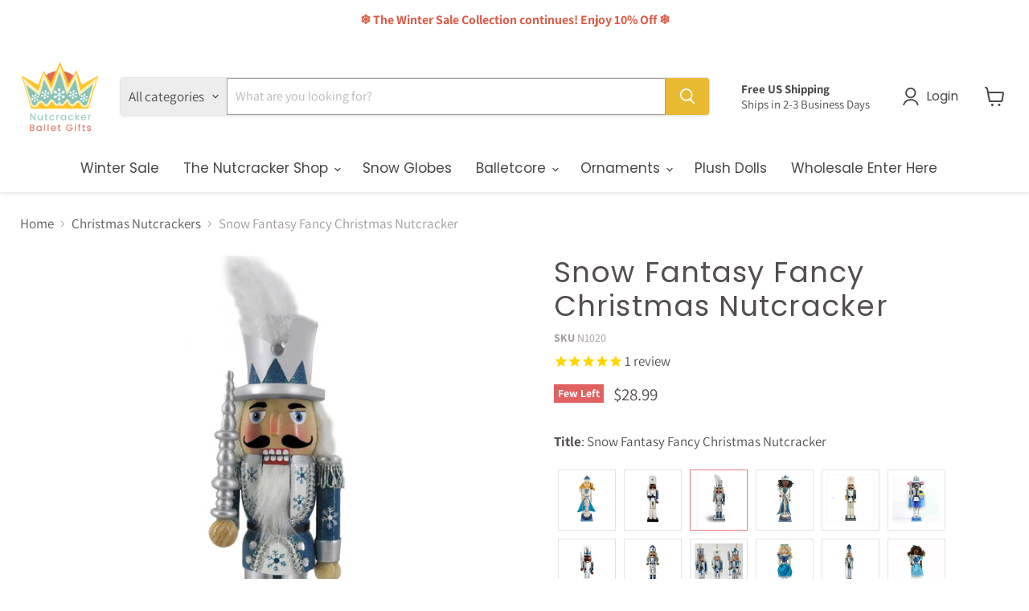

--- FILE ---
content_type: text/css
request_url: https://d1npnstlfekkfz.cloudfront.net/zipify-oneclickupsell-single-offer.aa5126bc3ff5890d.css
body_size: 6241
content:
.icon[data-v-029e123a]{width:20px;height:20px}.icon--invisible[data-v-029e123a]{fill:#afb3b7;position:absolute;top:17px}.icon--invisible[data-v-029e123a]:nth-of-type(3){right:110px}.icon--invisible[data-v-029e123a]:nth-of-type(2){right:80px}.icon--invisible[data-v-029e123a]:first-of-type{right:50px}.ocu-carousel__item[data-v-4923b4c8]{position:relative}.ocu-carousel__item .ocu-carousel__video-icon[data-v-4923b4c8]{fill:#fff;fill-rule:evenodd;width:24px;height:24px;position:absolute;top:50%;left:50%;transform:translate(-50%,-50%)}.wrapper[data-v-496faacc]{margin-top:12px;position:relative}.swiper-container[data-v-496faacc]{margin:auto}.swiper-container[data-v-496faacc],.swiper-container.ocu-device[data-v-496faacc]{width:252px;height:52px}.swiper-container.ocu-two-items[data-v-496faacc]{width:108px}.swiper-container.ocu-three-items[data-v-496faacc]{width:166px}.swiper-container.ocu-four-items[data-v-496faacc]{width:224px}.ocu-popup .swiper-slide[data-v-496faacc]{justify-content:center;align-items:center;display:flex;overflow:hidden;width:50px!important;height:50px!important}.ocu-popup .swiper-slide.ocu-device[data-v-496faacc]{width:44px;height:44px}.ocu-popup .swiper-slide.ocu-carousel__item[data-v-496faacc]{border-radius:var(--customBorderRadius)}.ocu-popup .swiper-slide .ocu-carousel__img[data-v-496faacc]{max-width:100%;height:auto;max-height:100%;position:absolute;top:50%;left:50%;transform:translate(-50%,-50%)}.ocu-popup .swiper-slide .ocu-carousel__img-plug[data-v-496faacc]{transform:translate(-50%,-50%)scale(2)}.ocu-popup .swiper-slide-active[data-v-496faacc]{box-shadow:0 0 0 2px var(--ocu-carousel-background-color),0 0 0 4px var(--ocu-carousel-elements-color)}.ocu-prev[data-v-496faacc]{background:0 0;border:none;outline:none;width:30px;height:52px;padding-left:0;padding-right:0;display:flex;position:absolute;top:0;left:0}.ocu-prev span[data-v-496faacc]{justify-content:flex-start;align-items:center;width:100%;height:100%;display:flex}.ocu-prev.ocu-four-items[data-v-496faacc],.ocu-prev.ocu-three-items[data-v-496faacc],.ocu-prev.ocu-two-items[data-v-496faacc]{align-items:center;width:50px}.ocu-prev.ocu-two-items[data-v-496faacc]{left:52px}.ocu-prev.ocu-three-items[data-v-496faacc]{left:25px}.ocu-prev__arrow[data-v-496faacc]{fill:var(--ocu-carousel-elements-color);width:10px;height:16px}.ocu-next[data-v-496faacc]{background:0 0;border:none;outline:none;width:30px;height:52px;padding-left:0;padding-right:0;display:flex;position:absolute;top:0;right:0}.ocu-next span[data-v-496faacc]{justify-content:flex-end;align-items:center;width:100%;height:100%;display:flex}.ocu-next.ocu-four-items[data-v-496faacc],.ocu-next.ocu-three-items[data-v-496faacc],.ocu-next.ocu-two-items[data-v-496faacc]{align-items:center;width:50px}.ocu-next.ocu-two-items[data-v-496faacc]{right:52px}.ocu-next.ocu-three-items[data-v-496faacc]{right:25px}.ocu-next__arrow[data-v-496faacc]{fill:var(--ocu-carousel-elements-color);width:10px;height:16px}@media (max-width:1370px){.wrapper[data-v-496faacc]{width:302px;margin-left:auto;margin-right:auto}.swiper-container.ocu-two-items[data-v-496faacc]{width:96px}.swiper-container.ocu-three-items[data-v-496faacc]{width:148px}.swiper-container.ocu-four-items[data-v-496faacc]{width:200px}.ocu-popup .swiper-slide[data-v-496faacc]{width:44px!important;height:44px!important}.ocu-prev[data-v-496faacc]{width:25px}.ocu-prev.ocu-two-items[data-v-496faacc]{left:52px}.ocu-prev.ocu-three-items[data-v-496faacc]{left:25px}.ocu-next[data-v-496faacc]{width:25px}.ocu-next.ocu-two-items[data-v-496faacc]{right:52px}.ocu-next.ocu-three-items[data-v-496faacc]{right:25px}}@media (min-width:1371px){.wrapper[data-v-496faacc]{width:302px;margin-left:auto;margin-right:auto}.swiper-container[data-v-496faacc]{width:252px;height:58px}.swiper-container.ocu-two-items[data-v-496faacc]{width:96px}.swiper-container.ocu-four-items[data-v-496faacc]{width:210px}.ocu-next[data-v-496faacc],.ocu-prev[data-v-496faacc]{height:58px}.ocu-device.ocu-next[data-v-496faacc],.ocu-device.ocu-prev[data-v-496faacc]{height:52px}}.ocu-hero__title[data-v-55ee989e]{height:75px;overflow:var(--heroTitleOverflow);display:inline-block}.ocu-hero__title-mobile[data-v-55ee989e]{height:unset;width:100%;margin-bottom:24px}.ocu-image__title--column[data-v-55ee989e]{height:unset;margin-bottom:16px}.ocu-replace__block.ocu-replace__block.ocu-replace__block[data-v-55ee989e]{text-align:center;margin-bottom:4px;padding-left:0}.ocu-replace__block--column[data-v-55ee989e]{margin-top:var(--ocu-editable-offset);display:flex}.ocu-replace__block--column .ocu-image__title[data-v-55ee989e]{margin-bottom:0;margin-right:4px}.ocu-replace__block--column .ocu-image__name[data-v-55ee989e]{align-items:center;display:flex}.ocu-replace__block--column--mobile[data-v-55ee989e]{flex-direction:column;align-items:center}.ocu-replace__block--column--mobile .ocu-image__title[data-v-55ee989e]{margin-bottom:8px}.ocu-layout--top .editable[data-v-55ee989e]{padding-bottom:2px;padding-left:6px}.ocu-replace__block-mobile[data-v-55ee989e]{text-align:center;flex-direction:column;align-items:center;margin-bottom:4px;padding-left:0;display:flex}.ocu-image__title[data-v-55ee989e]{color:#262626;letter-spacing:0;min-width:40px;min-height:4px;margin:0 0 6px;font-size:16px;font-weight:400;line-height:1.1}.ocu-image__title span[data-v-55ee989e]{color:inherit}.ocu-image__name[data-v-55ee989e]{line-clamp:2;-webkit-line-clamp:2;color:#6d7681;text-overflow:ellipsis;-webkit-box-orient:vertical;margin:0;font-size:16px;display:-webkit-box;position:relative;overflow:hidden;line-height:normal!important}.ocu-replace-product__tooltip[data-v-55ee989e]{color:#fff;text-align:center;z-index:1;background-color:#36404c;border-radius:4px;width:210px;padding:4px 8px;font-size:14px;position:absolute}.ocu-hidden[data-v-55ee989e]{display:none}@media (max-width:699px){.ocu-replace__block.ocu-replace__block.ocu-replace__block[data-v-55ee989e]{text-align:center;flex-direction:column;align-items:center;margin-bottom:4px;padding-left:0;display:flex}.ocu-replace__block--column[data-v-55ee989e]{flex-direction:column;align-items:center}.ocu-replace__block--column .ocu-image__title[data-v-55ee989e]{margin-bottom:8px}}@media (max-width:1370px){.ocu-image__title[data-v-55ee989e]{font-size:16px}.ocu-image__name[data-v-55ee989e]{text-overflow:ellipsis;overflow:hidden}}.ocu-image__large[data-v-fb2cefac]{border-radius:var(--customBorderRadius);object-fit:var(--ocu-image-resizing);opacity:1;border:1px solid transparent;width:100%;height:100%;position:absolute;top:50%;left:50%;transform:translate(-50%,-50%)}.ocu-modal__incart-image[data-v-fb2cefac]{flex-direction:column;margin-right:32px;display:flex}.ocu-modal__incart-image.ocu-modal__incart-image-mobile[data-v-fb2cefac]{height:var(--hero-container);align-items:center;width:100%;margin-bottom:16px;margin-right:0}.ocu-image__large-wrap--extended[data-v-fb2cefac]{border-radius:var(--customBorderRadius);height:var(--image-size);width:var(--image-size);position:relative;overflow:hidden}.ocu-modal__hero-image[data-v-fb2cefac]{flex-direction:column;align-items:flex-end;display:flex}.ocu-modal__hero-image.ocu-modal__hero-image-tablet[data-v-fb2cefac]{width:302px}.ocu-modal__hero-image.ocu-modal__hero-image-mobile[data-v-fb2cefac]{width:100%}.ocu-hero-content__title.ocu-hero-content__title.ocu-hero-content__title[data-v-fb2cefac]{border:none;margin:0 0 8px;padding:0;font-size:20px;line-height:1.15;display:inline-block;font-weight:600!important}.ocu-text--normal[data-v-fb2cefac]{color:#262626;letter-spacing:normal;line-height:1}.ocu-offset-bottom--xs[data-v-fb2cefac]{margin-bottom:8px}.ocu-hero__container[data-v-fb2cefac]{width:var(--hero-container);position:relative}.ocu-hero__container-mobile[data-v-fb2cefac]{width:100%;position:relative}.ocu-hero__replace[data-v-fb2cefac]{flex-direction:row;display:flex}.ocu-hero__replace-mobile[data-v-fb2cefac]{flex-direction:column-reverse;display:flex}.ocu-image__offset-wrapper[data-v-fb2cefac]{border-radius:var(--customBorderRadius);z-index:2;background-color:#fff;width:100px;height:100px;padding-bottom:5px;padding-right:5px;position:relative;overflow:hidden}.ocu-offset-right--xs[data-v-fb2cefac]{margin-right:8px}.ocu-offset-right--xxl[data-v-fb2cefac]{margin-right:32px}.ocu-image-small__wrapper[data-v-fb2cefac]{border-radius:var(--customBorderRadius);width:100%;height:100%;overflow:hidden}.ocu-align--center[data-v-fb2cefac]{align-items:center;display:flex}.ocu-justify--center[data-v-fb2cefac]{justify-content:center;display:flex}.ocu-image-small[data-v-fb2cefac]{opacity:1;max-width:100%;max-height:100%}.ocu-image-small.ocu-no-image[data-v-fb2cefac]{object-fit:cover;width:100%;height:100%}.ocu-hero__backplate[data-v-fb2cefac]{height:calc(var(--image-size) - var(--ocu-backplate-offset))}.ocu-hero__backplate.ocu-hero__backplate[data-v-fb2cefac]{display:block}.ocu-image__large-wrap[data-v-fb2cefac]{border-radius:var(--customBorderRadius);height:var(--image-size);left:56px;top:var(--ocu-upgrade-image-offset);width:var(--image-size);position:absolute}.ocu-image__large-wrap.ocu-image__large-wrap-mobile[data-v-fb2cefac],.ocu-image__large-wrap.ocu-image__large-wrap-tablet[data-v-fb2cefac]{height:var(--image-size);width:var(--image-size);top:75px;left:48px}.ocu-image__large-wrap.ocu-image__large-wrap-mobile[data-v-fb2cefac]{top:var(--ocu-upgrade-image-backplate)}.ocu-upgrade__arrow[data-v-fb2cefac]{fill:#9ea5b0;height:41px;left:-15%;top:var(--ocu-upgrade-arrow-offset);z-index:2;width:31px;position:absolute}.ocu-upgrade__arrow.ocu-upgrade__arrow-mobile[data-v-fb2cefac]{top:40%;left:-15%}.ocu-hidden[data-v-fb2cefac]{display:none}.ocu-mobile-subtitle[data-v-fb2cefac]{text-align:center;display:none}.ocu-mobile-subtitle-mobile[data-v-fb2cefac]{text-align:center;display:block}.ocu-full__width[data-v-fb2cefac]{width:100%}.ocu-layout--top .ocu-image__large-wrap[data-v-fb2cefac]{top:var(--ocu-upgrade-image-offset)}.ocu-layout--top .ocu-image__large-wrap-mobile[data-v-fb2cefac]{left:var(--ocu-upgrade-image-left-offset);top:var(--ocu-upgrade-image-backplate)}.ocu-layout--top .ocu-upgrade__arrow[data-v-fb2cefac]{top:95px}.ocu-layout--top .ocu-upgrade__arrow-mobile[data-v-fb2cefac]{left:-18%}.ocu-image__large-wrap [data-image-wrap][data-v-fb2cefac]{border-radius:var(--customBorderRadius);justify-content:center;align-items:center;width:100%;height:100%;display:flex;position:relative;overflow:hidden}.ocu-image--bordered[data-v-fb2cefac]{border:1px solid #d8d8d8}@media (max-width:1370px){.ocu-image__large-wrap--extended[data-v-fb2cefac]{height:var(--image-size);width:var(--image-size)}.ocu-image__large-wrap[data-v-fb2cefac]{left:54px;top:var(--ocu-upgrade-image-offset)}}@media (max-width:699px){.ocu-modal__incart-image[data-v-fb2cefac]{margin-bottom:24px;margin-right:0}.ocu-modal__incart-image .ocu-image__large-wrap[data-v-fb2cefac]{width:311px;height:311px}.ocu-image__large-wrap[data-v-fb2cefac]{top:80px;left:auto}.ocu-layout--top .ocu-image__large-wrap[data-v-fb2cefac]{top:80px}.incart--mobile-large[data-v-fb2cefac]{width:100%;min-width:302px;height:302px}.ocu-hero__container[data-v-fb2cefac],.ocu-modal__hero-image[data-v-fb2cefac]{width:100%}.ocu-modal__hero-image[data-v-fb2cefac]{width:100%;margin-bottom:16px;margin-right:0!important}.ocu-hero-content__title[data-v-fb2cefac]{display:none}.ocu-hero__backplate[data-v-fb2cefac]{height:calc(var(--image-size) - 96px)}.ocu-hero__title[data-v-fb2cefac]{height:unset;width:100%;margin-bottom:16px}.ocu-hero__replace[data-v-fb2cefac]{flex-direction:column-reverse}.mobile-subtitle[data-v-fb2cefac]{margin-bottom:8px;margin-left:auto;margin-right:auto;display:block}.ocu-upgrade-image__wrapper--offset-medium[data-v-fb2cefac]{left:30%}.ocu-replacing-image--offset-medium[data-v-fb2cefac],.ocu-replacing-image--offset-small[data-v-fb2cefac]{left:20%}.ocu-upgrade-image__wrapper--offset-small[data-v-fb2cefac]{left:33%}.ocu-arrow--offset-small[data-v-fb2cefac]{top:42%;left:-20%}.ocu-arrow--offset-medium[data-v-fb2cefac]{top:42%}.ocu-mobile-subtitle-mobile[data-v-fb2cefac]{display:none}.ocu-mobile-subtitle[data-v-fb2cefac]{display:block}}@media (min-width:476px) and (max-width:699px){.ocu-replacing-image--offset-large[data-v-fb2cefac]{left:20%}.ocu-upgrade-image__wrapper--offset-large[data-v-fb2cefac]{left:33%}.ocu-arrow--offset-large[data-v-fb2cefac]{top:42%;left:-20%}}@media (max-width:475px){.ocu-hero__backplate[data-v-fb2cefac]{height:calc(var(--image-size) - 96px)}.ocu-image__large-wrap[data-v-fb2cefac]{top:80px;left:19%}.ocu-arrow--offset-large[data-v-fb2cefac]{top:34%}.ocu-arrow--offset-medium[data-v-fb2cefac]{top:38%;left:-17%}.ocu-upgrade-image__wrapper--offset-medium[data-v-fb2cefac]{left:20%}.ocu-replacing-image--offset-medium[data-v-fb2cefac]{left:5%}.ocu-replacing-image--offset-small[data-v-fb2cefac]{left:9%}.ocu-upgrade-image__wrapper--offset-small[data-v-fb2cefac]{left:27%}.ocu-arrow--offset-small[data-v-fb2cefac]{top:50%;left:-20%}}.ocu-arrow--offset-small[data-v-fb2cefac]{left:-20%}.ocu-quantity-range__disabled[data-v-bd55049a]{opacity:.5;pointer-events:none}.ocu-upsell__quantity[data-v-bd55049a]{flex-direction:column;width:100%;margin-top:16px;padding-bottom:2px;display:flex}.ocu-upsell__quantity-mobile[data-v-bd55049a]{justify-content:space-between}.ocu-upsell__quantity-mobile .ocu-quantity-range[data-v-bd55049a]{width:114px;height:40px}.ocu-upsell__quantity-mobile .ocu-quantity-range__input[data-v-bd55049a]{width:114px;padding:0 25px}.ocu-upsell__quantity-mobile .ocu-quantity-range__minus[data-v-bd55049a],.ocu-upsell__quantity-mobile .ocu-quantity-range__plus[data-v-bd55049a]{top:2px}.ocu-upsell__quantity-mobile .ocu-quantity-range__minus[data-v-bd55049a]:after,.ocu-upsell__quantity-mobile .ocu-quantity-range__plus[data-v-bd55049a]:after{height:30%}.ocu-upsell__quantity--hidden[data-v-bd55049a]{margin-top:0}.ocu-quantity-range[data-v-bd55049a]{box-sizing:border-box;border-radius:2px;height:30px;display:flex;position:relative}.ocu-quantity-range__hidden[data-v-bd55049a]{visibility:hidden}.ocu-quantity-range__block[data-v-bd55049a]{width:162px;display:flex}.ocu-quantity-range__none[data-v-bd55049a]{display:none}.ocu-quantity-range__minus[data-v-bd55049a],.ocu-quantity-range__plus[data-v-bd55049a]{z-index:1;background-color:transparent;border:0;width:30px;position:absolute;top:1px;bottom:1px}.ocu-quantity-range__minus[data-v-bd55049a]:focus,.ocu-quantity-range__plus[data-v-bd55049a]:focus{outline:none}.ocu-quantity-range__minus[data-v-bd55049a]:hover,.ocu-quantity-range__plus[data-v-bd55049a]:hover{cursor:pointer}.ocu-quantity-range__minus .ocu-button-horizontal--icon[data-v-bd55049a],.ocu-quantity-range__minus .ocu-button-vertical--icon[data-v-bd55049a],.ocu-quantity-range__plus .ocu-button-horizontal--icon[data-v-bd55049a],.ocu-quantity-range__plus .ocu-button-vertical--icon[data-v-bd55049a]{background-color:#868c94;display:block;position:absolute;top:50%;left:50%;transform:translate(-50%,-50%)}.ocu-quantity-range__minus .ocu-button-horizontal--icon[data-v-bd55049a],.ocu-quantity-range__plus .ocu-button-horizontal--icon[data-v-bd55049a]{width:10px;height:2px}.ocu-quantity-range__minus .ocu-button-vertical--icon[data-v-bd55049a],.ocu-quantity-range__plus .ocu-button-vertical--icon[data-v-bd55049a]{width:2px;height:35%}.ocu-quantity-range__input[data-v-bd55049a]{-webkit-appearance:none;border-radius:var(--customBorderRadius);color:#202122;height:inherit;text-align:center;background-color:#fff;border:1px solid #d8d8d8;width:100%;margin:0;padding:0;font-size:16px;font-weight:600;line-height:20px;display:inline-block}.ocu-quantity-range__input[data-v-bd55049a]:focus{outline:none}.ocu-quantity-range__input.ocu-quantity-range__input-mobile[data-v-bd55049a]{width:100%}.ocu-quantity-range__minus[data-v-bd55049a]{border-top-right-radius:0;border-bottom-right-radius:0;left:1px}.ocu-quantity-range__minus[data-v-bd55049a]:after{visibility:hidden}.ocu-quantity-range__plus[data-v-bd55049a]{border-left:none;border-radius:0 2px 2px 0;right:2px}.ocu-quantity-range .ocu-quantity-range__input[data-v-bd55049a],.ocu-quantity-range .ocu-quantity-range__minus[data-v-bd55049a],.ocu-quantity-range .ocu-quantity-range__plus[data-v-bd55049a]{min-height:unset}.ocu-quantity-range.ocu-quantity-range-mobile[data-v-bd55049a]{width:100%}@media screen and (max-width:767px){.ocu-upsell__quantity[data-v-bd55049a]{flex-wrap:nowrap;width:100%}.ocu-quantity-range__none[data-v-bd55049a]{display:none}.ocu-quantity-range__block[data-v-bd55049a]{width:100%;display:flex}.ocu-quantity-range__plus[data-v-bd55049a]:after{height:30%}.ocu-quantity-range__input.ocu-quantity-range__input.ocu-quantity-range__input[data-v-bd55049a]{width:100%}}.ocu-hero-content__title{border:none;width:100%;margin:0 0 8px;padding:0;font-size:20px;line-height:1.15;display:inline-block;font-weight:600!important}.ocu-hero-title{word-wrap:break-word;word-break:break-word}.ocu-hero-title.editable{width:calc(100% - 4px)}.ocu-modern-editable.editable{justify-self:center;width:calc(100% - 12px);margin-top:6px}.ocu-layout--top .ocu-hero-title.editable{justify-content:center;padding:8px;display:flex}.ocu-offset-bottom--xs{margin-bottom:8px}.ocu-text--normal{color:#262626;letter-spacing:normal;line-height:1}@media (max-width:699px){.desktop-subtitle{display:none}}.price-holder[data-v-96dd29e6]{margin-bottom:5px}.ocu-totals__was[data-v-96dd29e6]{color:#6d7681;font-size:18px;display:inline-block}.ocu-totals__was--line-through[data-v-96dd29e6]{text-decoration:line-through}.ocu-offset-right--sm[data-v-96dd29e6]{margin-right:16px}.ocu-offset-bottom--xxs[data-v-96dd29e6]{margin-bottom:4px}.ocu-totals__save[data-v-96dd29e6]{color:#3bb44a;white-space:nowrap;font-size:16px;font-weight:600}.ocu-totals__has[data-v-96dd29e6]{color:#262626;font-size:18px;font-weight:600;display:inline-block}.ocu-savings--flex[data-v-96dd29e6]{justify-content:center;align-items:center;display:inline-flex}.ocu-offset-right--xs[data-v-96dd29e6]{margin-right:8px}.text--width[data-v-96dd29e6]{line-height:inherit;min-width:100px}.ocu-price--column[data-v-96dd29e6]{justify-content:center;display:flex}.ocu-price--column .ocu-totals__has[data-v-96dd29e6],.ocu-price--column .ocu-totals__save[data-v-96dd29e6],.ocu-price--column .ocu-totals__was[data-v-96dd29e6]{flex-shrink:0;align-items:center;margin-bottom:0;display:flex}.ocu-hero-content__totals[data-v-204fdc77]{flex-wrap:wrap;align-items:baseline;margin-bottom:12px;display:flex}.ocu-hero-content__totals.flex--column[data-v-204fdc77]{flex-direction:column}[data-v-204fdc77] .ocu-hidden{display:none}.ocu-description-wrapper[data-v-0d82a9fd]{width:100%;position:relative}.ocu-description-wrapper[data-v-0d82a9fd]:after,.ocu-description-wrapper[data-v-0d82a9fd]:before{display:none}.ocu-description-wrapper[data-v-0d82a9fd] iframe,.ocu-description-wrapper[data-v-0d82a9fd] img,.ocu-description-wrapper[data-v-0d82a9fd] picture{max-width:100%;height:auto}.ocu-description-highlight[data-v-0d82a9fd]{width:100%;height:100%;margin-bottom:8px;position:relative}.ocu-description-highlight[data-v-0d82a9fd]:after{z-index:0}.ocu-description-editable[data-v-0d82a9fd]{width:100%;height:100%;position:absolute}.ocu-description-container[data-v-0d82a9fd]{max-width:100%;position:relative;overflow:hidden}.ocu-description-content[data-v-0d82a9fd]{word-wrap:break-word;color:#262626;overflow-wrap:break-word;word-break:break-word;min-height:4px;max-height:115px;padding-right:16px;font-size:14px;line-height:1.6;overflow-y:auto}.ocu-description-content.editable[data-v-0d82a9fd]{width:100%;padding:6px;overflow:hidden}.ocu-layout--top .ocu-description-content.editable[data-v-0d82a9fd]{justify-content:center;width:100%;padding:8px 16px 6px 6px;display:flex}.ocu-hero-content__description[data-v-0d82a9fd]{word-wrap:break-word;color:#262626;overflow-wrap:break-word;word-break:break-word;min-height:4px;max-height:115px;padding-right:16px;font-size:14px;line-height:1.6;overflow-y:auto}.ocu-hero-content__description p[data-v-0d82a9fd]{margin:0}.ocu-hero-content__description ul[data-v-0d82a9fd]{padding-left:15px}.ocu-hero-content__description li[data-v-0d82a9fd]{list-style:unset}.ocu-description-min-height[data-v-0d82a9fd]{min-height:22px}[data-v-0d82a9fd]::-webkit-scrollbar{width:5px;height:5px}[data-v-0d82a9fd]::-webkit-scrollbar-track{background-color:#d7d9db}[data-v-0d82a9fd]::-webkit-scrollbar-thumb{background-color:#868c94}.ocu-offset-bottom--xs[data-v-0d82a9fd]{margin-bottom:8px}.ocu-offset-bottom--sm[data-v-0d82a9fd]{margin-bottom:16px}[data-v-1bf25e92],[data-v-1bf25e92]:after,[data-v-1bf25e92]:before{box-sizing:border-box}.selector__wrapper[data-v-1bf25e92]{max-width:221px;position:relative;transform:translate(1px,-1px)}.selector__wrapper[data-v-1bf25e92]:after{content:"";border-left:1px solid #d9d9d9;width:0;height:30px;position:absolute;top:8px;right:20%}.selector__label[data-v-1bf25e92]{color:#999;pointer-events:none;text-overflow:ellipsis;white-space:nowrap;width:100%;margin-left:11px;font-size:14px;font-weight:400;display:block;position:absolute;top:3px;overflow:hidden}.select__wrapper[data-v-1bf25e92]{width:100%}.select__wrapper .selector__dropdown[data-v-1bf25e92]{-webkit-appearance:none;-moz-appearance:none;-ms-appearance:none;appearance:none;white-space:nowrap;border:1px solid #d9d9d9;border-radius:5px;width:100%;height:47px;margin-bottom:10px;padding:0 28px 0 12px;font-size:16px}.select__wrapper .selector__dropdown[data-v-1bf25e92]:focus{outline:none;transition:all .2s ease-out;box-shadow:0 0 0 1px #1878b9;border-color:#1878b9!important}.select__wrapper .selector__dropdown:focus .ocu-dropdown-option-preselect[data-v-1bf25e92]{display:none}.select__wrapper .select__error[data-v-1bf25e92]{color:#e22120;margin-bottom:8px;font-size:14px}.option[data-v-6431bbb4]{grid-row-gap:6.5px;cursor:pointer;grid-template-columns:1fr;grid-auto-rows:auto;padding:13px 8px 0 10px;display:grid}.option__container[data-v-6431bbb4]{grid-column-gap:20px;border:.5px solid #cbcbca;border-radius:30px;grid-template-rows:27px;grid-template-columns:2fr 2fr;justify-content:space-between;align-items:center;padding:8px 8px 8px 20px;font-size:13px;font-style:normal;font-weight:500;line-height:18px;display:grid}.option__container-text[data-v-6431bbb4]{text-overflow:ellipsis;white-space:nowrap;overflow:hidden}.option__container-items[data-v-6431bbb4]{grid-template-rows:1fr;grid-template-columns:95px 30px;justify-content:space-between;align-items:center;justify-items:center;height:30px;display:grid}.option__container-items .name[data-v-6431bbb4]{text-align:right;text-overflow:ellipsis;white-space:nowrap;width:100%;overflow:hidden}.option__container-items .icon[data-v-6431bbb4]{width:15px;height:15px}.option__container.active[data-v-6431bbb4]{opacity:.2}[data-v-a70c9028] .selector__wrapper{--selector--width:calc(var(--mainWidth) - 1px);max-width:var(--selector--width);margin-bottom:8px}[data-v-a70c9028] .selector__wrapper:after{content:none;display:none}[data-v-a70c9028] .selector__wrapper .selector__dropdown{color:#262626;border:1px solid #d8d8d8;height:30px;margin-bottom:0;font-size:16px;line-height:16px;border-radius:var(--customBorderRadius)!important;width:var(--selector--width)!important;padding:0 40px 0 12px!important;display:block!important}[data-v-a70c9028] .selector__wrapper .selector__dropdown:not(:disabled){cursor:pointer}[data-v-a70c9028] .selector__wrapper .selector__label{color:#333;text-transform:capitalize;margin-bottom:4px;margin-left:0;font-size:12px;line-height:16px;position:relative}[data-v-a70c9028] .selector__wrapper:last-child{margin-bottom:0}@media screen and (max-width:767px){[data-v-a70c9028] .selector__wrapper{width:100%;min-width:100%}[data-v-a70c9028] .selector__wrapper:last-child{margin-bottom:16px}}.ocu-subscriptions__container[data-v-7054b618]{flex-direction:column;display:flex}.ocu-subscriptions__divider[data-v-7054b618]{border:none;border-top:1px solid #d8d8d8;margin:16px 0 12px}.ocu-subscriptions__range-label[data-v-7054b618]{width:var(--select-width);flex-direction:column;display:flex}.ocu-subscriptions__range-label .ocu-width--fit-content[data-v-7054b618]{width:-webkit-fit-content;width:fit-content;margin:8px 0 4px;line-height:17px}.ocu-subscriptions__range--wrapper[data-v-7054b618]{grid-template-columns:minmax(100px,1fr);justify-items:left;padding:0 0 5px;display:grid}.ocu-subscriptions__range[data-v-7054b618]{-webkit-appearance:none;-moz-appearance:none;-ms-appearance:none;appearance:none;border-radius:var(--customBorderRadius);white-space:nowrap;border:1px solid #d8d8d8;max-width:100%;height:30px;padding:3px 25px 3px 10px;font-size:16px;line-height:16px;display:block}.ocu-subscriptions__range option[data-v-7054b618]{color:#000}.ocu-subscriptions__radio[data-v-7054b618]{width:0}.ocu-subscriptions__radio:checked+.ocu-custom__input--label[data-v-7054b618]:before{background-color:var(--ocu-checked-element-color);box-shadow:inset 0 0 0 3px var(--ocu-checked-background-color)}.ocu-subscriptions__radio:hover+.ocu-custom__input--label[data-v-7054b618]:before{border-color:var(--ocu-border-hover-color)}.ocu-subscriptions__radio:checked:hover+.ocu-custom__input--label[data-v-7054b618]:before{background-color:var(--ocu-checked-element-hover-color);border-color:var(--ocu-border-hover-color)}.ocu-subscriptions__radio:focus+.ocu-custom__input--label[data-v-7054b618]:before{outline:none}.ocu-custom__input--label[data-v-7054b618]{grid-gap:8px;cursor:pointer;grid-template-columns:auto auto;justify-content:left;align-items:center;display:grid}.ocu-custom__input--label[data-v-7054b618]:before{background:var(--ocu-background-color);border:1px solid var(--ocu-border-color);content:"";border-radius:100%;width:16px;height:16px;display:block;position:relative}.ocu-subscriptions__delivery[data-v-7054b618]{color:#262626;margin:8px 0 6px;font-size:14px;font-weight:400;line-height:17px}.ocu-subscriptions__only[data-v-7054b618]{color:#262626;width:-webkit-fit-content;word-break:break-word;width:fit-content;font-size:14px;font-weight:700;line-height:20px}.ocu-selection-container[data-v-7054b618]{width:-webkit-fit-content;grid-auto-flow:column;align-items:center;width:fit-content;display:grid}.ocu-selection-container .ocu-editable-label[data-v-7054b618]{margin-left:5px;display:inline-block}.ocu-section-offset--bottom[data-v-7054b618]{margin-bottom:10px}.ocu-label-additional-margin[data-v-7054b618]{margin-left:26px}.ocu-label--width[data-v-7054b618]{min-width:100px}.ocu-discount--width[data-v-7054b618]{min-width:35px}.ocu-save-lable.ocu-save-lable.ocu-save-lable.ocu-save-lable[data-v-7054b618]{margin-right:10px}.ocu-save-block.ocu-save-block.ocu-save-block.ocu-save-block.ocu-save-block[data-v-7054b618]{display:flex}.ocu-subscriptions-plan__select[data-v-7054b618]{max-width:100%}.ocu-scpo__placeholder[data-v-06089c58]{color:#5e6670;text-align:center;background-color:#f8f8f8;margin-top:16px;padding:8px 22px;font-family:SF Pro Text,Inter,sans-serif;font-size:14px;line-height:21px}.ocu-scpo__container[data-v-11ab4264]{max-width:var(--ocuSCContainerWidth)}.ocu-scpo_container--offset-top[data-v-11ab4264]{margin-top:16px!important}[data-v-11ab4264] .bold_option_element select{width:var(--ocuSelectWidth);border:1px solid #d8d8d8;padding:2px}[data-v-11ab4264] .bold_option_dropdown .bold_option_element{margin-left:0;display:block}[data-v-11ab4264] .bold_option_uploadfile input{width:100%}[data-v-11ab4264] .bold_option_checkboxmulti .bold_option_value,[data-v-11ab4264] .bold_option_radio .bold_option_value{display:block}[data-v-11ab4264] .bold_option_value_quantity{margin-top:5px;display:inline-block}[data-v-11ab4264] .bold_option_radio .bold_option_value_quantity{margin-top:2px}.ocu-hidden[data-v-11ab4264]{display:none}.bold_options[data-v-11ab4264]{margin-bottom:0!important}.ocu-custom-option-label[data-v-486c806a]{padding-bottom:2px;line-height:1.5;display:block}.ocu-custom-option-dropzone-label[data-v-486c806a],.ocu-custom-option-label[data-v-486c806a]{word-wrap:break-word;word-break:break-word}.ocu-custom-option-dropzone[data-v-486c806a],.ocu-custom-option-dropzone-upload-icon[data-v-486c806a]{align-items:center;display:flex}.ocu-custom-option-dropzone[data-v-486c806a]{cursor:pointer;flex-direction:column;justify-content:center;min-height:48px;display:flex;position:relative}.ocu-custom-option-dropzone-svg[data-v-486c806a]{z-index:1;width:100%;height:100%;transition:all .3s ease-in;position:absolute;top:0;left:0}.ocu-custom-option-dropzone-blocker[data-v-486c806a]{z-index:3;background-color:transparent;position:absolute;top:-1px;bottom:-1px;left:-1px;right:-1px}.ocu-custom-option-dropzone rect[data-v-486c806a]{width:calc(100% - 2px);height:calc(100% - 2px);transition:stroke-dasharray .1s ease-in}.ocu-custom-option-dropzone-dragover .ocu-custom-option-dropzone-svg[data-v-486c806a]{opacity:.4}.ocu-custom-option-dropzone-upload-icon[data-v-486c806a]{align-self:stretch}.ocu-custom-option-dropzone-file[data-v-486c806a]{z-index:2;position:relative}.ocu-custom-option-dropzone-label[data-v-486c806a]{z-index:2;justify-content:center;align-items:center;width:100%;padding:13px 24px;font-size:14px;line-height:1.35;transition:height .5s;display:flex;position:relative}.ocu-custom-option-dropzone-label span[data-v-486c806a]{-webkit-hyphens:auto;-ms-hyphens:auto;hyphens:auto;overflow-wrap:break-word;text-align:center}.ocu-custom-option-dropzone-label svg[data-v-486c806a]{margin-right:6px}.ocu-custom-option-dropzone-file[data-v-486c806a]{width:0;min-width:100%;transition:height .5s}.ocu-custom-option-dropzone-file-item[data-v-486c806a]{padding-right:24px;position:relative}.ocu-custom-option-dropzone-filename[data-v-486c806a]{align-items:center;width:0;min-width:100%;padding:6px 14px;display:flex}.ocu-custom-option-dropzone-filename span[data-v-486c806a]{text-overflow:ellipsis;white-space:nowrap;max-width:100%;overflow:hidden}.ocu-custom-option-dropzone-file-icon[data-v-486c806a]{margin-right:10px;display:flex}.ocu-custom-option-dropzone-delete[data-v-486c806a]{z-index:2;padding:10px 14px;transition:all .1s ease-in;display:flex;position:absolute;top:50%;right:0;transform:translateY(-50%)}.ocu-custom-option-dropzone-delete[data-v-486c806a]:hover{opacity:.67}.ocu-custom-option-file-input[data-v-486c806a]{visibility:hidden;display:none}.ocu-custom-option-file-upload-error[data-v-486c806a]{line-height:1.2}.ocu-custom-option-file-upload-error div[data-v-486c806a]{margin-top:4px}.ocu-custom-option-label[data-v-3d1e821a],.ocu-custom-text-field[data-v-3d1e821a]{display:block}.ocu-custom-option-label[data-v-3d1e821a]{word-wrap:break-word;word-break:break-word;padding-bottom:2px;line-height:1.5}.ocu-custom-text-field[data-v-3d1e821a]{width:100%;height:100%;padding:4px 0 4px 12px;font-size:16px;border:none!important}.ocu-custom-text-field[data-v-3d1e821a]:focus{box-shadow:none;outline:none;border:none!important}.ocu-custom-text-field-wrapper[data-v-3d1e821a]{border-radius:var(--customBorderRadius);border:1px solid #d8d8d8;align-items:center;height:30px;display:flex}.ocu-custom-text-field-wrapper[data-v-3d1e821a]:has(input:focus){outline-offset:-2px;outline:2px solid #7396e7}.ocu-custom-text-field-counter[data-v-3d1e821a]{color:#333;opacity:.6;flex:none;min-width:0;padding:0 8px;font-size:16px}.ocu-custom-text-field-error[data-v-3d1e821a]{line-height:1.2}.ocu-custom-option-has-error[data-v-3d1e821a]{scroll-margin-top:12px}.ocu-custom-option[data-v-2bb1931d]{padding-bottom:15px}.ocu-custom-option[data-v-2bb1931d]:last-of-type{padding-bottom:0}.ocu-custom-options[data-v-2bb1931d]{letter-spacing:normal;padding-bottom:4px}.ocu-mobile__container{flex-direction:column;display:flex}.ocu-hero-content__container{max-height:var(--ocu-hero-content-height);overflow-x:hidden;overflow-y:var(--726cd0e4)}.ocu-hero-content__container--editor{margin:-6px -6px 0;padding:6px 6px 0}.ocu-hero-content__container::-webkit-scrollbar{width:5px;height:5px}.ocu-hero-content__container::-webkit-scrollbar-track{background-color:#d7d9db}.ocu-hero-content__container::-webkit-scrollbar-thumb{background-color:#afb3b7}.ocu-hero-content--offset{padding-right:12px}.ocu-modern-editable-wrapper{justify-self:center;width:calc(100% - 10px)}@media screen and (max-width:767px){.ocu-modal__hero-content{width:100%}.ocu-hero-content__container{max-height:unset;overflow-y:unset}}.ocu-hero-content-offset__variants{padding-bottom:16px}.ocu-layout--top{width:var(--2a08ef58);justify-self:center}@media (max-width:768px){.ocu-layout--top{width:100%}}.ocu-hero-content__cta[data-v-06d02bb1]{background-color:var(--ocu-popup-background-color);z-index:1;margin-top:16px;position:-webkit-sticky;position:sticky;bottom:0}.ocu-layout__container[data-v-35cd832f]{flex-direction:row;width:100%;display:flex}.ocu-layout__container--mobile[data-v-35cd832f]{display:block}[data-v-35cd832f] .ocu-replace__block{text-align:unset!important}[data-v-35cd832f] .ocu-modal__incart-image{align-items:center}@media (max-width:768px){.ocu-layout__container[data-v-35cd832f]{display:block}}.ocu-layout__container[data-v-12ee89a1]{flex-direction:row;width:100%;display:flex}.ocu-layout__container--mobile[data-v-12ee89a1]{flex-direction:column-reverse}.ocu-layout__container--mobile[data-v-12ee89a1] .ocu-modal__hero-image{margin:0}@media (max-width:768px){.ocu-layout__container[data-v-12ee89a1]{flex-direction:column-reverse}}[data-v-12ee89a1] .ocu-modal__incart-image{margin:0 0 var(--10070df0)var(--479c3c64);align-items:center}[data-v-12ee89a1] .ocu-modal__hero-image{margin:0 0 0 32px}@media (max-width:768px){[data-v-12ee89a1] .ocu-modal__hero-image{margin:0 0 16px!important}}[data-v-12ee89a1] .ocu-replace__block{text-align:unset!important}.ocu-layout__container[data-v-40e597e8]{height:var(--03f17dd0);max-height:var(--e6bff72a);overflow-x:var(--1549b248);overflow-y:var(--1549b249);padding-right:var(--fae4a6f8);flex-direction:column;align-items:center;width:100%;display:flex}.ocu-layout__container[data-v-40e597e8]::-webkit-scrollbar{display:var(--17b19296);width:5px;height:5px}.ocu-layout__container[data-v-40e597e8]::-webkit-scrollbar-track{background-color:#d7d9db}.ocu-layout__container[data-v-40e597e8]::-webkit-scrollbar-thumb{background-color:#868c94}.ocu-layout__container--mobile[data-v-40e597e8]{display:block;overflow-y:scroll}[data-v-40e597e8] .ocu-modal__incart-image{margin:0 0 var(--446d48a2)}@media (max-width:768px){[data-v-40e597e8] .ocu-modal__incart-image{margin:0 0 16px}}[data-v-40e597e8] .ocu-hero-content__totals{align-items:center}[data-v-40e597e8] .ocu-quantity-range__block{width:100%}[data-v-40e597e8] .ocu-hero__container{margin-bottom:16px}[data-v-40e597e8] .ocu-modal__main{overflow-y:unset;padding-right:0}[data-v-40e597e8] .ocu-modal__main::-webkit-scrollbar{width:5px;height:5px}[data-v-40e597e8] .ocu-modal__main::-webkit-scrollbar-track{background-color:#d7d9db}[data-v-40e597e8] .ocu-modal__main::-webkit-scrollbar-thumb{background-color:#868c94}[data-v-40e597e8] .ocu-description-wrapper{justify-content:center;display:flex}.ocu-layout__container[data-v-39f9aad6]{height:var(--f2115d2c);max-height:var(--11f9e186);overflow-x:var(--70f1de36);overflow-y:var(--70f1de37);padding-right:var(--d64ad61c);flex-direction:column;align-items:center;width:100%;display:flex}.ocu-layout__container[data-v-39f9aad6]::-webkit-scrollbar{display:var(--e2c5ac30);width:5px;height:5px}.ocu-layout__container[data-v-39f9aad6]::-webkit-scrollbar-track{background-color:#d7d9db}.ocu-layout__container[data-v-39f9aad6]::-webkit-scrollbar-thumb{background-color:#868c94}[data-v-39f9aad6] .ocu-hero-content__totals{align-items:center}[data-v-39f9aad6] .ocu-quantity-range__block{width:100%}[data-v-39f9aad6] .ocu-hero__title,[data-v-39f9aad6] .ocu-description-wrapper{justify-content:center;display:flex}.ocu-modal__hero-section{padding:var(--43b254a5);display:flex}.ocu-modal__hero-section.ocu-flex--between{justify-content:space-between}.ocu-modal__hero-section.ocu-modal__hero-section-mobile{flex-direction:column;align-items:center;padding:24px 30px;display:flex}.ocu-modal__main{width:100%}.ocu-modal__main.offset-bottom--xxxxl{margin-bottom:72px}.ocu-offer-section__container .opacity{opacity:.4}.ocu-offer-section__container.editable--padding.multiple:after{width:100%;height:100%;top:0;left:0}.ocu-offer-section__container.editable--padding.multiple:hover .opacity{opacity:.6}.root__container{position:relative}@media screen and (max-width:767px){.ocu-modal__hero-section{flex-direction:column;align-items:center;display:flex}.ocu-modal__hero-section .ocu-modal__main,.ocu-modal__hero-section.ocu-modal__hero-content{width:100%}}.ocu-scpo__tooltip-teleport{color:#fff;opacity:.7;text-align:center;word-break:break-word;z-index:2147483647;background:#000;border-radius:4px;width:140px;height:auto;margin-top:0;margin-bottom:0;padding:1em;line-height:1em;display:none;position:absolute}.ocu-scpo__tooltip-teleport:after{content:"";border-top:4px solid #000;border-left:4px solid transparent;border-right:4px solid transparent;width:0;height:0;margin-left:-4px;position:absolute;top:100%;left:50%}.ocu-scpo__tooltip-teleport .bold_option_value_price,.ocu-scpo__tooltip-teleport .bold_option_value_title{display:block}

--- FILE ---
content_type: text/javascript; charset=utf-8
request_url: https://nutcrackerballetgifts.com/collections/nutcrackers/products/snow-fantasy-soldier-nutcracker-white-feather-10-inch.js
body_size: 1038
content:
{"id":4922884620333,"title":"Snow Fantasy Fancy Christmas Nutcracker","handle":"snow-fantasy-soldier-nutcracker-white-feather-10-inch","description":"\u003ch2\u003e\u003cb\u003eN1020: Snow Fantasy Fancy Christmas Nutcracker Soldier with White Feather and Scepter\u003c\/b\u003e\u003c\/h2\u003e\n\u003cp\u003eThis fanciful 10 inch Fancy Christmas Nutcracker Soldier is right out of the Nutcracker Ballet Snow Fantasy scene.  This handsome figure wears a white and blue jacket adorned with hand-painted snowflakes and silver pants.  His appearance is completed by his blue and white faux fur topped boots and a white feather in his hat.\u003cbr\u003e\u003c\/p\u003e\n\u003cul\u003e\n\u003cli style=\"font-weight: 400;\"\u003e\u003cspan style=\"font-weight: 400;\"\u003e10 inch Snow Fantasy Christmas Nutcracker Soldier.\u003c\/span\u003e\u003c\/li\u003e\n\u003cli style=\"font-weight: 400;\"\u003e\u003cspan style=\"font-weight: 400;\"\u003eFur topped blue boots with silver rhinestones.\u003c\/span\u003e\u003c\/li\u003e\n\u003cli style=\"font-weight: 400;\"\u003e\u003cspan style=\"font-weight: 400;\"\u003eSilver sword raised by his side, this nutcracker means business.\u003c\/span\u003e\u003c\/li\u003e\n\u003cli style=\"font-weight: 400;\"\u003e\u003cspan style=\"font-weight: 400;\"\u003eFancy Wooden Nutcracker\u003c\/span\u003e\u003c\/li\u003e\n\u003cli style=\"font-weight: 400;\"\u003e\u003cspan style=\"font-weight: 400;\"\u003ePairs with Christmas decorations in white, blue, or silver.\u003c\/span\u003e\u003c\/li\u003e\n\u003c\/ul\u003e\n\u003cp\u003e\u003cspan style=\"font-weight: 400;\"\u003eHe'd be right at home on the set of \"Doctor Zhivago\" or \"Anna Karenina\"\u003c\/span\u003e\u003c\/p\u003e\n\u003cp\u003e\u003cspan style=\"font-size: smaller;\"\u003e\u003cstrong\u003e*Please Bear in Mind That Photo May Vary Slightly From Actual Item.\u003c\/strong\u003e\u003c\/span\u003e\u003c\/p\u003e","published_at":"2020-04-15T14:28:07-04:00","created_at":"2020-04-15T14:28:07-04:00","vendor":"Nutcracker Ballet Gifts","type":"Nutcracker","tags":["10 Inch","badge_Few Left","Collection_Snow Fantasy","Collection_Soldier","Color_Blue","Color_Silver","Color_White","Discount-Yes","GG2020","maisonette","Nutcrackers","Size_10 inch","Snow Fantasy","Soldier","Soldier Nutcrackers","Soldiers","spo-default","spo-disabled","Swatch:Snow_Fantasy","Type_Nutcrackers"],"price":2899,"price_min":2899,"price_max":2899,"available":true,"price_varies":false,"compare_at_price":null,"compare_at_price_min":0,"compare_at_price_max":0,"compare_at_price_varies":false,"variants":[{"id":33905855791149,"title":"Default Title","option1":"Default Title","option2":null,"option3":null,"sku":"N1020","requires_shipping":true,"taxable":true,"featured_image":null,"available":true,"name":"Snow Fantasy Fancy Christmas Nutcracker","public_title":null,"options":["Default Title"],"price":2899,"weight":425,"compare_at_price":null,"inventory_management":"shopify","barcode":"810055380701","requires_selling_plan":false,"selling_plan_allocations":[]}],"images":["\/\/cdn.shopify.com\/s\/files\/1\/0373\/7609\/8349\/products\/N1020_09f7a3ae-c773-4296-9555-46ba4ffd9d0f.jpg?v=1621084316"],"featured_image":"\/\/cdn.shopify.com\/s\/files\/1\/0373\/7609\/8349\/products\/N1020_09f7a3ae-c773-4296-9555-46ba4ffd9d0f.jpg?v=1621084316","options":[{"name":"Title","position":1,"values":["Default Title"]}],"url":"\/products\/snow-fantasy-soldier-nutcracker-white-feather-10-inch","media":[{"alt":"Snow Fantasy Fancy Christmas Nutcracker-Nutcracker Ballet Gifts","id":21244243771560,"position":1,"preview_image":{"aspect_ratio":1.0,"height":1000,"width":1000,"src":"https:\/\/cdn.shopify.com\/s\/files\/1\/0373\/7609\/8349\/products\/N1020_09f7a3ae-c773-4296-9555-46ba4ffd9d0f.jpg?v=1621084316"},"aspect_ratio":1.0,"height":1000,"media_type":"image","src":"https:\/\/cdn.shopify.com\/s\/files\/1\/0373\/7609\/8349\/products\/N1020_09f7a3ae-c773-4296-9555-46ba4ffd9d0f.jpg?v=1621084316","width":1000}],"requires_selling_plan":false,"selling_plan_groups":[]}

--- FILE ---
content_type: text/javascript; charset=utf-8
request_url: https://nutcrackerballetgifts.com/products/snow-fantasy-soldier-nutcracker-white-feather-10-inch.js
body_size: 1065
content:
{"id":4922884620333,"title":"Snow Fantasy Fancy Christmas Nutcracker","handle":"snow-fantasy-soldier-nutcracker-white-feather-10-inch","description":"\u003ch2\u003e\u003cb\u003eN1020: Snow Fantasy Fancy Christmas Nutcracker Soldier with White Feather and Scepter\u003c\/b\u003e\u003c\/h2\u003e\n\u003cp\u003eThis fanciful 10 inch Fancy Christmas Nutcracker Soldier is right out of the Nutcracker Ballet Snow Fantasy scene.  This handsome figure wears a white and blue jacket adorned with hand-painted snowflakes and silver pants.  His appearance is completed by his blue and white faux fur topped boots and a white feather in his hat.\u003cbr\u003e\u003c\/p\u003e\n\u003cul\u003e\n\u003cli style=\"font-weight: 400;\"\u003e\u003cspan style=\"font-weight: 400;\"\u003e10 inch Snow Fantasy Christmas Nutcracker Soldier.\u003c\/span\u003e\u003c\/li\u003e\n\u003cli style=\"font-weight: 400;\"\u003e\u003cspan style=\"font-weight: 400;\"\u003eFur topped blue boots with silver rhinestones.\u003c\/span\u003e\u003c\/li\u003e\n\u003cli style=\"font-weight: 400;\"\u003e\u003cspan style=\"font-weight: 400;\"\u003eSilver sword raised by his side, this nutcracker means business.\u003c\/span\u003e\u003c\/li\u003e\n\u003cli style=\"font-weight: 400;\"\u003e\u003cspan style=\"font-weight: 400;\"\u003eFancy Wooden Nutcracker\u003c\/span\u003e\u003c\/li\u003e\n\u003cli style=\"font-weight: 400;\"\u003e\u003cspan style=\"font-weight: 400;\"\u003ePairs with Christmas decorations in white, blue, or silver.\u003c\/span\u003e\u003c\/li\u003e\n\u003c\/ul\u003e\n\u003cp\u003e\u003cspan style=\"font-weight: 400;\"\u003eHe'd be right at home on the set of \"Doctor Zhivago\" or \"Anna Karenina\"\u003c\/span\u003e\u003c\/p\u003e\n\u003cp\u003e\u003cspan style=\"font-size: smaller;\"\u003e\u003cstrong\u003e*Please Bear in Mind That Photo May Vary Slightly From Actual Item.\u003c\/strong\u003e\u003c\/span\u003e\u003c\/p\u003e","published_at":"2020-04-15T14:28:07-04:00","created_at":"2020-04-15T14:28:07-04:00","vendor":"Nutcracker Ballet Gifts","type":"Nutcracker","tags":["10 Inch","badge_Few Left","Collection_Snow Fantasy","Collection_Soldier","Color_Blue","Color_Silver","Color_White","Discount-Yes","GG2020","maisonette","Nutcrackers","Size_10 inch","Snow Fantasy","Soldier","Soldier Nutcrackers","Soldiers","spo-default","spo-disabled","Swatch:Snow_Fantasy","Type_Nutcrackers"],"price":2899,"price_min":2899,"price_max":2899,"available":true,"price_varies":false,"compare_at_price":null,"compare_at_price_min":0,"compare_at_price_max":0,"compare_at_price_varies":false,"variants":[{"id":33905855791149,"title":"Default Title","option1":"Default Title","option2":null,"option3":null,"sku":"N1020","requires_shipping":true,"taxable":true,"featured_image":null,"available":true,"name":"Snow Fantasy Fancy Christmas Nutcracker","public_title":null,"options":["Default Title"],"price":2899,"weight":425,"compare_at_price":null,"inventory_management":"shopify","barcode":"810055380701","requires_selling_plan":false,"selling_plan_allocations":[]}],"images":["\/\/cdn.shopify.com\/s\/files\/1\/0373\/7609\/8349\/products\/N1020_09f7a3ae-c773-4296-9555-46ba4ffd9d0f.jpg?v=1621084316"],"featured_image":"\/\/cdn.shopify.com\/s\/files\/1\/0373\/7609\/8349\/products\/N1020_09f7a3ae-c773-4296-9555-46ba4ffd9d0f.jpg?v=1621084316","options":[{"name":"Title","position":1,"values":["Default Title"]}],"url":"\/products\/snow-fantasy-soldier-nutcracker-white-feather-10-inch","media":[{"alt":"Snow Fantasy Fancy Christmas Nutcracker-Nutcracker Ballet Gifts","id":21244243771560,"position":1,"preview_image":{"aspect_ratio":1.0,"height":1000,"width":1000,"src":"https:\/\/cdn.shopify.com\/s\/files\/1\/0373\/7609\/8349\/products\/N1020_09f7a3ae-c773-4296-9555-46ba4ffd9d0f.jpg?v=1621084316"},"aspect_ratio":1.0,"height":1000,"media_type":"image","src":"https:\/\/cdn.shopify.com\/s\/files\/1\/0373\/7609\/8349\/products\/N1020_09f7a3ae-c773-4296-9555-46ba4ffd9d0f.jpg?v=1621084316","width":1000}],"requires_selling_plan":false,"selling_plan_groups":[]}